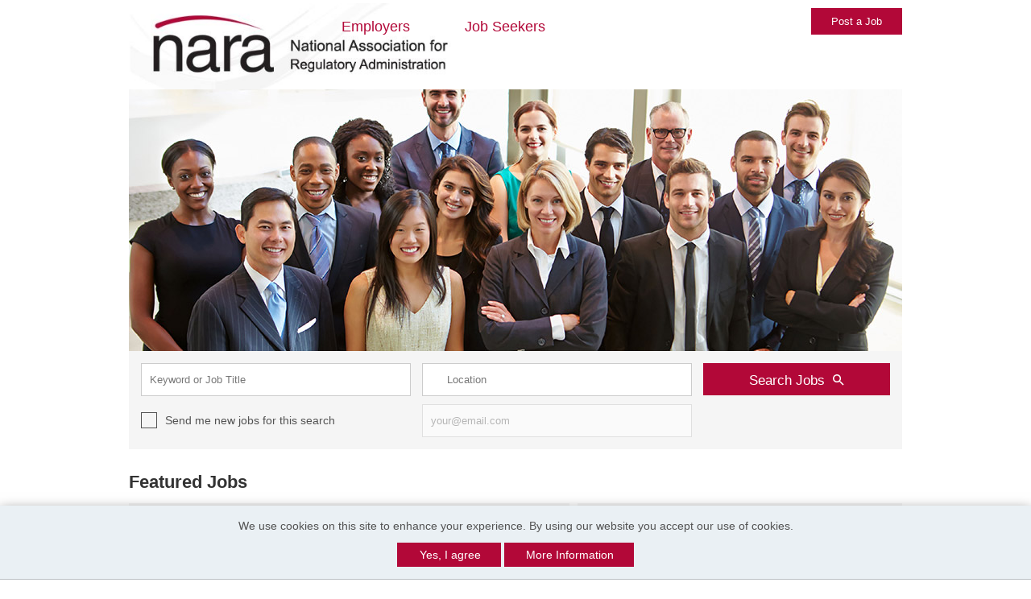

--- FILE ---
content_type: text/html;charset=UTF-8
request_url: https://careers.naralicensing.org/home/index.cfm?
body_size: 26015
content:
<!DOCTYPE html>
<html lang="en"
xmlns="http://www.w3.org/1999/xhtml"
xmlns:og="http://ogp.me/ns#"
xmlns:fb="http://www.facebook.com/2008/fbml">
<head>	
<meta property="og:type" content="website">
<meta property="og:title" content="Regulatory Jobs - The National Association for Regulatory Administration">
<meta property="og:description" content="The National Association for Regulatory Administration offers the top jobs available in Regulatory. Search and apply to open positions or post jobs on The National Association for Regulatory Administration now.">
<meta property="og:url" content="https://careers.naralicensing.org?site_id=22850">
<meta name="twitter:card" content="summary_large_image">
<meta name="twitter:description" content="The National Association for Regulatory Administration offers the top jobs available in Regulatory. Search and apply to open positions or post jobs on The National Association for Regulatory Administration now.">
<title>Regulatory Jobs - The National Association for Regulatory Administration</title>
<meta name="description" content="The National Association for Regulatory Administration offers the top jobs available in Regulatory. Search and apply to open positions or post jobs on The National Association for Regulatory Administration now.">
<meta charset="utf-8" />
<meta http-equiv="X-UA-Compatible" content="IE=edge,chrome=1">
<meta name="viewport" content="width=device-width, initial-scale=1">
<link rel="icon" href="/favicon.png?v=1" />
<style>
:root {
--site-primary-color: #b20838;
--site-secondary-color: #b20838;
--site-tertiary-color: #b20838;
--site-primary-text-color: white;
--site-secondary-text-color: white;
--site-tertiary-text-color: white;
--site-contrast-color: white;
}
</style>
<link href='https://fonts.googleapis.com/css?family=Oswald:400' rel='stylesheet' type='text/css'>
<script src="https://kit.fontawesome.com/17d45ab29f.js" crossorigin="anonymous"></script>
<link rel="stylesheet" href="/styles/bootstrap-icons-min.css">
<link href="https://fonts.googleapis.com/css?family=Roboto:400,500,700,700italic,400italic|Montserrat:400,700|Inter:400,600" rel="stylesheet" type="text/css" />
<style>.tabcontrol,.wizard{display:block;width:100%;overflow:hidden}.tabcontrol a,.wizard a{outline:0}.tabcontrol ul,.wizard ul{list-style:none!important;padding:0;margin:0}.tabcontrol>.content>.body ul,.wizard>.content>.body ul{list-style:disc!important}.tabcontrol ul>li,.wizard ul>li{display:block;padding:0}.tabcontrol>.content>.title,.tabcontrol>.steps .current-info,.wizard>.content>.title,.wizard>.steps .current-info{position:absolute;left:-999em}.wizard>.steps{position:relative;display:block;width:100%}.wizard.vertical>.steps{display:inline;float:left;width:30%}.wizard>.steps .number{font-size:1.429em}.wizard>.steps>ul>li{width:25%}.wizard>.actions>ul>li,.wizard>.steps>ul>li{float:left}.wizard.vertical>.steps>ul>li{float:none;width:100%}.wizard>.steps a,.wizard>.steps a:active,.wizard>.steps a:hover{display:block;width:auto;margin:0 .5em .5em;padding:1em;text-decoration:none;-webkit-border-radius:5px;-moz-border-radius:5px;border-radius:5px}.wizard>.steps .disabled a,.wizard>.steps .disabled a:active,.wizard>.steps .disabled a:hover{background:#eee;color:#aaa;cursor:default}.wizard>.steps .current a,.wizard>.steps .current a:active,.wizard>.steps .current a:hover{background:#2184be;color:#fff;cursor:default}.wizard>.steps .done a,.wizard>.steps .done a:active,.wizard>.steps .done a:hover{background:#9dc8e2;color:#fff}.wizard>.steps .error a,.wizard>.steps .error a:active,.wizard>.steps .error a:hover{background:#ff3111;color:#fff}.wizard>.content{background:#eee;display:block;margin:.5em;overflow:hidden;position:relative;width:auto;-webkit-border-radius:5px;-moz-border-radius:5px;border-radius:5px}.wizard.vertical>.content{display:inline;float:left;margin:0 2.5% .5em;width:65%}.wizard>.content>.body{float:left;position:absolute;width:95%;padding:2.5%}.wizard>.content>.body ul>li{display:list-item}.wizard>.content>.body>iframe{border:0;width:100%;height:100%}.wizard>.content>.body input{display:block;border:1px solid #ccc}.wizard>.content>.body input[type=checkbox]{display:inline-block}.wizard>.content>.body input.error{background:#fbe3e4;border:1px solid #fbc2c4;color:#8a1f11}.wizard>.content>.body label{display:inline-block;margin-bottom:.5em}.wizard>.content>.body label.error{color:#8a1f11;display:inline-block;margin-left:1.5em}.wizard>.actions{position:relative;display:block;text-align:right;width:100%}.wizard.vertical>.actions{display:inline;float:right;margin:0 2.5%;width:95%}.wizard>.actions>ul{display:inline-block;text-align:right}.wizard>.actions>ul>li{margin:0 .5em}.wizard.vertical>.actions>ul>li{margin:0 0 0 1em}.wizard>.actions a,.wizard>.actions a:active,.wizard>.actions a:hover{background:#2184be;color:#fff;display:block;padding:.5em 1em;text-decoration:none;-webkit-border-radius:5px;-moz-border-radius:5px;border-radius:5px}.wizard>.actions .disabled a,.wizard>.actions .disabled a:active,.wizard>.actions .disabled a:hover{background:#eee;color:#aaa}.tabcontrol>.steps{position:relative;display:block;width:100%}.tabcontrol>.steps>ul{position:relative;margin:6px 0 0;top:1px;z-index:1}.tabcontrol>.steps>ul>li{float:left;margin:5px 2px 0 0;padding:1px;-webkit-border-top-left-radius:5px;-webkit-border-top-right-radius:5px;-moz-border-radius-topleft:5px;-moz-border-radius-topright:5px;border-top-left-radius:5px;border-top-right-radius:5px}.tabcontrol>.steps>ul>li:hover{background:#edecec;border:1px solid #bbb;padding:0}.tabcontrol>.steps>ul>li.current{background:#fff;border:1px solid #bbb;border-bottom:0 none;padding:0 0 1px;margin-top:0}.tabcontrol>.steps>ul>li>a{color:#5f5f5f;display:inline-block;border:0;margin:0;padding:10px 30px;text-decoration:none}.tabcontrol>.steps>ul>li>a:hover{text-decoration:none}.tabcontrol>.steps>ul>li.current>a{padding:15px 30px 10px}.tabcontrol>.content{position:relative;display:inline-block;width:100%;height:35em;overflow:hidden;border-top:1px solid #bbb;padding-top:20px}.tabcontrol>.content>.body{float:left;position:absolute;width:95%;height:95%;padding:2.5%}.tabcontrol>.content>.body ul>li{display:list-item}</style>
<link type="text/css" rel="stylesheet" href="https://d3ogvqw9m2inp7.cloudfront.net/assets/static/headers/cc/responsive/stylesheets/screen.min.css?v=16">
<style>.owl-carousel,.owl-carousel .owl-item,.owl-theme .owl-dots{-webkit-tap-highlight-color:transparent}.owl-carousel .animated{-webkit-animation-duration:1s;animation-duration:1s;-webkit-animation-fill-mode:both;animation-fill-mode:both}.owl-carousel .owl-animated-in{z-index:0}.owl-carousel .owl-animated-out{z-index:1}.owl-carousel .fadeOut{-webkit-animation-name:fadeOut;animation-name:fadeOut}@-webkit-keyframes fadeOut{0%{opacity:1}100%{opacity:0}}@keyframes fadeOut{0%{opacity:1}100%{opacity:0}}.owl-height{-webkit-transition:height .5s ease-in-out;-moz-transition:height .5s ease-in-out;-ms-transition:height .5s ease-in-out;-o-transition:height .5s ease-in-out;transition:height .5s ease-in-out}.owl-carousel{display:none;position:relative;z-index:1}.owl-carousel .owl-stage{position:relative;-ms-touch-action:pan-Y}.owl-carousel .owl-stage:after{content:".";display:block;clear:both;visibility:hidden;line-height:0;height:0}.owl-carousel .owl-stage-outer{position:relative;overflow:hidden;-webkit-transform:translate3d(0,0,0)}.owl-carousel .owl-item{position:relative;min-height:1px;float:left;-webkit-backface-visibility:hidden;-webkit-touch-callout:none}.owl-carousel .owl-item img{-webkit-transform-style:preserve-3d}.owl-carousel .owl-dots.disabled,.owl-carousel .owl-nav.disabled{display:none}.owl-carousel .owl-dot,.owl-carousel .owl-nav .owl-next,.owl-carousel .owl-nav .owl-prev{cursor:pointer;cursor:hand;-webkit-user-select:none;-khtml-user-select:none;-moz-user-select:none;-ms-user-select:none;user-select:none}.owl-carousel.owl-loaded{display:block}.owl-carousel.owl-loading{opacity:0;display:block}.owl-carousel .owl-video-playing .owl-video-play-icon,.owl-carousel .owl-video-playing .owl-video-tn,.owl-carousel.owl-refresh .owl-item{display:none}.owl-carousel.owl-hidden{opacity:0}.owl-carousel.owl-drag .owl-item{-webkit-user-select:none;-moz-user-select:none;-ms-user-select:none;user-select:none}.owl-carousel.owl-grab{cursor:move;cursor:-webkit-grab;cursor:-o-grab;cursor:-ms-grab;cursor:grab}.owl-carousel.owl-rtl{direction:rtl}.owl-carousel.owl-rtl .owl-item{float:right}.no-js .owl-carousel{display:block}.owl-carousel .owl-item .owl-lazy{opacity:0;-webkit-transition:opacity .4s ease;-moz-transition:opacity .4s ease;-ms-transition:opacity .4s ease;-o-transition:opacity .4s ease;transition:opacity .4s ease}.owl-carousel .owl-video-wrapper{position:relative;height:100%;background:#000}.owl-carousel .owl-video-play-icon{position:absolute;height:80px;width:80px;left:50%;top:50%;margin-left:-40px;margin-top:-40px;background:url(owl.video.play.png) no-repeat;cursor:pointer;z-index:1;-webkit-backface-visibility:hidden;-webkit-transition:scale .1s ease;-moz-transition:scale .1s ease;-ms-transition:scale .1s ease;-o-transition:scale .1s ease;transition:scale .1s ease}.owl-carousel .owl-video-play-icon:hover{-webkit-transition:scale(1.3,1.3);-moz-transition:scale(1.3,1.3);-ms-transition:scale(1.3,1.3);-o-transition:scale(1.3,1.3);transition:scale(1.3,1.3)}.owl-carousel .owl-video-tn{opacity:0;height:100%;background-position:center center;background-repeat:no-repeat;-webkit-background-size:contain;-moz-background-size:contain;-o-background-size:contain;background-size:contain;-webkit-transition:opacity .4s ease;-moz-transition:opacity .4s ease;-ms-transition:opacity .4s ease;-o-transition:opacity .4s ease;transition:opacity .4s ease}.owl-carousel .owl-video-frame{position:relative;z-index:1;height:100%;width:100%}.owl-carousel{width:100%;margin:0 auto}.owl-carousel .owl-item img{transform-style:preserve-3d;display:block;margin:0 auto;max-width:100%;width:auto}.owl-carousel .owl-item .h5,.owl-carousel .owl-item h5{text-align:center;margin-bottom:10px;font-size:16px}.owl-carousel .owl-nav{position:absolute;top:33%;width:100%;padding:0 10px;box-sizing:border-box;pointer-events:none}.owl-carousel .owl-nav [class*=owl-]{background:rgba(255,255,255,.6);border-radius:50%;color:#333;cursor:pointer;display:inline-block;font-size:26px;height:40px;line-height:40px;text-align:center;margin:5px;box-sizing:border-box;padding:0;width:40px;position:relative}.owl-carousel .owl-nav [class*=owl-]:hover{background:#5B6871;color:#fff}.owl-carousel .owl-prev{float:left;pointer-events:auto}.owl-carousel .owl-next{float:right;pointer-events:auto}.owl-carousel .owl-nav .fa{margin:0;line-height:35px}.owl-carousel .owl-prev .fa{margin-left:-4px}.owl-carousel .owl-next .fa{margin-right:-4px}.owl-carousel .owl-dots{margin-top:10px;text-align:center}.owl-carousel .owl-nav .disabled{opacity:.2;cursor:default}.queryTest{float:left;display:none}.owl-theme .owl-nav .disabled{opacity:.5;cursor:default}.owl-theme .owl-nav.disabled+.owl-dots{margin-top:10px}.owl-theme .owl-dots{text-align:center}.owl-theme .owl-dots .owl-dot{display:inline-block;zoom:1}.owl-theme .owl-dots .owl-dot span{width:10px;height:10px;margin:5px 7px;background:#D6D6D6;display:block;-webkit-backface-visibility:visible;-webkit-transition:opacity .2s ease;-moz-transition:opacity .2s ease;-ms-transition:opacity .2s ease;-o-transition:opacity .2s ease;transition:opacity .2s ease;-webkit-border-radius:30px;-moz-border-radius:30px;border-radius:30px}.owl-theme .owl-dots .owl-dot.active span,.owl-theme .owl-dots .owl-dot:hover span{background:#5B6871}@media all and (max-width:480px){.queryTest{float:none}.owl-stage-outer.owl-height{height:auto!important}.owl-carousel{display:block}.owl-carousel li{text-align:center;margin:10px}}</style>
<style>
/* PRIMARY */
.primary {background-color: #009900;}
#job-listing .listings .job-summary h3, #job-listing .listings .job-summary .h3{color: #009900;}
/* SECONDARY */
.secondary {background-color: #3463aa;}
#featured-job-listing ul li a h3, #featured-job-listing ul li a .h3 {color: #3463aa}
/* TERTIARY */
.tertiary {background-color: #eaf0f4;}
#basic-page .create-resume .default-form-box a.right {background-color: #eaf0f4}
.more-company-jobs a {background-color: #eaf0f4;}
/* nav bg*/
/* nav color*/
.sideboard-adspace em {
}
.sideboard-adspace div > div {
background: transparent url('https://d3ogvqw9m2inp7.cloudfront.net/assets/dynamic/headers/cc/responsive/partner_lib/22850/img/bkgrd-job-alert-69.jpg') no-repeat scroll right top;
}
</style>
<link type="text/css" rel="stylesheet" href="/headers/cc/responsive/partner_lib/22850/custom.css?v=2">
<script src="https://cdnjs.cloudflare.com/ajax/libs/jquery/3.6.0/jquery.min.js" integrity="sha512-894YE6QWD5I59HgZOGReFYm4dnWc1Qt5NtvYSaNcOP+u1T9qYdvdihz0PPSiiqn/+/3e7Jo4EaG7TubfWGUrMQ==" crossorigin="anonymous"></script>
<style>/*---------------------------------------
Ticket : JOBBOARD-11639
Styling used for cookies consent 
--------------------------------------*/
#jt_cookie_consent_outer {
position:absolute !important;
top:0;
left:0;
z-index:9999 !important;
background-color:#000000;
width:100%;
min-height:80px;
padding:0 !important;
margin:0 !important;
}
#jt_cookie_consent_main {
position:relative !important;
z-index:9999 !important;
margin:auto !important;
padding:15px !important;
background-color:#000000;
width:80%;
}
#jt_cookie_consent_main form { margin:0; padding:0; }
#jt_cookie_consent_main .jt_cookie_consent_boxleft {
color:#ffffff;
text-align:center;
width:60%;
font-size:14px;
}
#jt_cookie_consent_main .jt_cookie_consent_boxleft,
#jt_cookie_consent_main .jt_cookie_consent_boxright { color:#ffffff; vertical-align:middle !important; font-family: Arial, Helvetica, sans-serif; }
#jt_cookie_consent_main .jt_cookie_consent_boxleft strong { font-size:16px; }
#jt_cookie_consent_main .jt_cookie_consent_boxright { text-align:center; width:40%; padding:0 15px !important; vertical-align:center !important; }
#jt_cookie_consent_main .jt_cookie_consent_boxright .jt_cookie_consent_button,
#jt_cookie_consent_main .jt_cookie_consent_boxright .jt_cookie_consent_button:link,
#jt_cookie_consent_main .jt_cookie_consent_boxright .jt_cookie_consent_button:visited,
#jt_cookie_consent_main .jt_cookie_consent_boxright .jt_cookie_consent_button:hover,
#jt_cookie_consent_main .jt_cookie_consent_boxright .jt_cookie_consent_button:active {
background: transparent url('/images/new/button_white_right.gif') no-repeat scroll top right !important;
height: 38px !important;
color:#000000 !important;
font-size: 12px !important;
font-weight:bold !important;
cursor: pointer;
text-decoration:none;
padding:0 13px 0 0 !important;
float:left !important;
font-family: Arial, Helvetica, sans-serif;
margin:0 10px !important;
vertical-align:middle !important;
border-top-right-radius:5px;
border-bottom-right-radius:5px;
}
#jt_cookie_consent_main .jt_cookie_consent_boxright .jt_cookie_consent_button span {
background: transparent url('/images/new/button_white_left.gif') no-repeat !important;
display: block !important;
line-height: 38px !important;
vertical-align:middle !important;
padding:0 15px !important; 
cursor: pointer;
border-top-left-radius:5px;
border-bottom-left-radius:5px;	
}
#jt_cookie_consent_main .jt_cookie_consent_boxright #cookie_consent_more img { position:relative; top:3px; }
#jt_cookie_consent_main .jt_cookie_consent_boxright .jt_cookie_consent_button img {
border:0 !important; 
margin:0 5px 0 0 !important;
padding:0 !important;
}
#jt_cookie_consent_popup_policy {
position:fixed;
top:20%;
left:35%;
z-index:1000;
border:3px solid #385D8A;
width:30%;
background-color:#ffffff;
border-radius:5px;
}
#jt_cookie_consent_popup_policy #jt_cookie_consent_popup_close { 
background: transparent url('/images/new/button_short_white_right.gif') no-repeat scroll top right !important;
display: inline-block !important;
height: 25px !important;
margin:0 6px 0 0 !important;
padding:0 6px 0 0 !important;
font-size:12px !important;
font-weight:bold !important; 
text-decoration:none;
cursor: pointer;
position:absolute; 
top:10px; 
right:10px; 
color:#000000 !important;
}
#jt_cookie_consent_popup_policy #jt_cookie_consent_popup_close span {
background: transparent url('/images/new/button_short_white_left.gif') no-repeat !important;
display: inline-block !important;
line-height: 25px !important;
padding:0 10px !important;
height: 25px !important;
cursor: pointer;
}
#jt_cookie_consent_popup_policy #jt_cookie_consent_popup_close img {
border:0 !important;
margin:0 5px 0 0 !important;
padding:0 !important;
position:relative;
top:3px;
}
#jt_cookie_consent_popup_content {
padding:20px;
font-size:13px;
font-family: Arial, Helvetica, sans-serif;
text-align:left;
}
#jt_cookie_consent_popup_content a,
#jt_cookie_consent_popup_content a:visited,
#jt_cookie_consent_popup_content a:link,
#jt_cookie_consent_popup_content a:hover { text-decoration:underline; color:#000000; }</style>
<!-- Google Tag Manager -->
<script>
window.dataLayer = window.dataLayer || [];
window.dataLayer.push({
'rollup_tracking_id': 'G-MLS8R7Z9DZ'
});
window.dataLayer.push({
'site_tracking_id': 'G-C4VQ5RPT6B'
});
(function(w,d,s,l,i){w[l]=w[l]||[];w[l].push({'gtm.start':
new Date().getTime(),event:'gtm.js'});var f=d.getElementsByTagName(s)[0],
j=d.createElement(s),dl=l!='dataLayer'?'&l='+l:'';j.async=true;j.src=
'https://www.googletagmanager.com/gtm.js?id='+i+dl;f.parentNode.insertBefore(j,f);
})(window,document,'script','dataLayer','GTM-MQ4769R');
</script>
<script>
if (typeof jQuery != 'undefined') {
$(function() {
$("#jt_search").submit(function(n){window.dataLayer.push({'event':'button_click','button_click_event': 'search_jobs_click','clicked_element':"Search Jobs - Form Submit",'site_id':22850})
}), $("#header-content a.call-to-action.secondary").click(function(t){window.dataLayer.push({'event':'button_click','button_click_event': 'post_a_job_click','clicked_element':$(this).data('ga-label')+" - Home Top",'site_id':22850})
}), $("#hero .site-name-tag .leftCTA a").click(function(t){window.dataLayer.push({'event':'button_click','button_click_event': $(this).attr("data-ga-event"),'clicked_element':$(this).attr("data-ga-label")+" - Home Hero"})
}), $("#hero .site-name-tag .rightCTA a").click(function(t){window.dataLayer.push({'event':'button_click','button_click_event': $(this).attr("data-ga-event"),'clicked_element':$(this).attr("data-ga-label")+" - Home Hero"})
}), $("#home-page #featured-job-listing a.secondary").click(function(t){window.dataLayer.push({'event':'button_click','button_click_event': 'view_all_jobs_click','clicked_element':$(this).attr("data-ga-label")})
}), $("#featured-services .interior a").click(function(t){window.dataLayer.push({'event':'button_click','button_click_event': 'featured_services_click','clicked_element':$(this).attr("data-ga-label")})
}), $("#featured-employer-logos .jt_employer_image a").click(function(n){var t = this.children[0].alt;"undefined" == typeof t && (t = "None"),window.dataLayer.push({'event':'featured_employers_click','company_name': t})
}), $("#featured-employers .call-to-action a.secondary").click(function(t){window.dataLayer.push({'event':'button_click','button_click_event': 'post_a_job_click','clicked_element':$(this).attr("data-ga-label")+" - Home Bottom"})
}), $("#featured-job-listing ul li a").click(function(n){var t = this.nextElementSibling.nextElementSibling.nextElementSibling.value,i = this.nextElementSibling.nextElementSibling.nextElementSibling.nextElementSibling.value,o = "regular";"undefined" == typeof t && (t = "None"), "undefined" == typeof i && (i = "None"), window.dataLayer.push({'event':'job_click','clicked_element':'home_page_section','job_upgrade':"featured",'job_id':t,'job_rank':i,'job_source':o})
}), $("#featured-jobs .featured-job-promo .sideboard-adspace a.tertiary").click(function(t){window.dataLayer.push({'event':'button_click','button_click_event': 'home_ads_click','clicked_element':$(this).data('ga-label'),'site_id':22850})
}), $(".browse-by-link").click(function(t){window.dataLayer.push({'event':'career_planning_event_click','career_planning_event':"Browse by "+$("ul.browse-tabs li.active a").data('ga4-category'),'clicked_element':$(this).data('ga-label')})
}), $(document).on('click', ".entry-article-card [data-ga-label], .featured-career-advice-view-all > a.secondary, a.career-planning-HP-CTA", function(e){window.dataLayer.push({'event':'career_planning_event_click','career_planning_event':$(this).attr('data-ga-category'),'clicked_element': $(this).attr('data-ga-label')})
}), $(document).on('click', ".author-card", function(t){window.dataLayer.push({'event':'career_planning_event_click','career_planning_event':$(this).attr('data-ga-category'),'clicked_element': $(this).attr('data-ga-label')})
}), $(document).on('click', ".author-card-social-link, .career-advice-article-author-body a, .bio-social-icons li a, .bio-page-social-link", function(e){window.dataLayer.push({'event':'career_planning_event_click','career_planning_event':$(this).attr('data-ga-category'),'clicked_element': $(this).attr('data-ga-label')})
})
});
}
else{
}
</script>
<script defer src="https://d3ogvqw9m2inp7.cloudfront.net/assets/static/javascript/modernizr/modernizr.min.js"></script>
<script src="https://d3ogvqw9m2inp7.cloudfront.net/assets/static/javascript/swiper/swiper-bundle.min.js"></script>
<link href="https://d3ogvqw9m2inp7.cloudfront.net/assets/static/styles/swiper/swiper-bundle.min.css" rel="stylesheet">
<script defer src="https://d3ogvqw9m2inp7.cloudfront.net/assets/static/javascript/marked/marked.min.js"></script>
<script>
var cycle = 3,
textToLoopCount = 0,
primaryText = '5 insights to boost your career';
cycle="3";
primaryText="5 insights to boost your career";
var TxtType = function(el, toRotate, period) {
this.toRotate = toRotate;
this.el = el;
this.loopNum = 0;
this.period = parseInt(period, 10) || 2000;
this.txt = '';
this.tick();
this.isDeleting = false;
};
TxtType.prototype.tick = function() {
var i = this.loopNum % this.toRotate.length;
var fullTxt = this.toRotate[i];
if (this.isDeleting) {
this.txt = fullTxt.substring(0, this.txt.length - 1);
} else {
this.txt = fullTxt.substring(0, this.txt.length + 1);
}
this.el.innerHTML = '<span class="typewrite-container">'+this.txt+'</span>';
var that = this;
var delta = 150 - Math.random() * 100;
if (this.isDeleting) { delta /= 2; }
if (!this.isDeleting && this.txt === fullTxt) {
delta = this.period;
this.isDeleting = true;
} else if (this.isDeleting && this.txt === '') {
this.isDeleting = false;
this.loopNum++;
delta = 500;
}
// Keep looping through the text until the loopNum is equal to (cycle X num of text to loop)
if (this.loopNum < (textToLoopCount * cycle))
setTimeout(function() {
that.tick();
}, delta);
else 
this.el.innerHTML = '<span class="typewrite-container">'+primaryText+'</span>';
};
window.onload = function() {
var elements = document.getElementsByClassName('occupation-search-CTA-typewrite');
for (var i=0; i<elements.length; i++) {
var toRotate = elements[i].getAttribute('data-type');
var period = elements[i].getAttribute('data-period');
textToLoopCount = JSON.parse(toRotate).length;
if (toRotate) {
new TxtType(elements[i], JSON.parse(toRotate), period);
}
}
};
</script>
<script>
$( function() {
$( '.article-card-author-image' ).tooltip( { template: '<div class="tooltip bs-tooltip" role="tooltip"><div class="arrow"></div><div class="tooltip-inner"></div></div>' } );
} );
</script>
<script type="text/javascript">
document.createElement('header');
document.createElement('nav');
document.createElement('menu');
document.createElement('section');
document.createElement('article');
document.createElement('aside');
document.createElement('footer');
// Polyfill for Array.from()
Array.from||(Array.from=function(){var r=Object.prototype.toString,n=function(n){return"function"==typeof n||"[object Function]"===r.call(n)},t=Math.pow(2,53)-1,e=function(r){var n=function(r){var n=Number(r);return isNaN(n)?0:0!==n&&isFinite(n)?(n>0?1:-1)*Math.floor(Math.abs(n)):n}(r);return Math.min(Math.max(n,0),t)};return function(r){var t=Object(r);if(null==r)throw new TypeError("Array.from requires an array-like object - not null or undefined");var o,a=arguments.length>1?arguments[1]:void 0;if(void 0!==a){if(!n(a))throw new TypeError("Array.from: when provided, the second argument must be a function");arguments.length>2&&(o=arguments[2])}for(var i,u=e(t.length),f=n(this)?Object(new this(u)):new Array(u),c=0;c<u;)i=t[c],f[c]=a?void 0===o?a(i,c):a.call(o,i,c):i,c+=1;return f.length=u,f}}());
</script>
<script type="text/javascript">
function processJAQC(){
//Only when email address is provided
if($('#checkbox-id').prop('checked') && $('#JAS-email').val()){
//Set filters
filterString = "site_id=22850"
urlString = '';
//Set filters - Keywords
if($('#keywords').val()){
filterString = filterString + "&keywords=" + $('#keywords').val();
urlString = urlString + "&keywords=" + $('#keywords').val();
}
//Set filters - Location (autocomplete)
if($('#location').val()){
locationStruct = {};
locationStruct["location_text"] = $('#location').val();
urlString = urlString + "&location=" + $('#location').val();
if($('#location_completion').val()){
locationStruct["location_completion"] = $('#location_completion').val();
urlString = urlString + "&location_completion=" + $('#location_completion').val();
}
if($('#location_type').val()){
locationStruct["location_type"] = $('#location_type').val();
urlString = urlString + "&location_type=" + $('#location_type').val();
}
filterString = filterString + "&location_autocomplete=" + JSON.stringify(locationStruct);
}
$('#filters').val(filterString);
$('#url_string').val(urlString);
//Validate email and change form action based on the result
if(!/^[a-zA-Z0-9\!\#\$\%\&\'\*\+\/\=\?\^\_\`\{\|\}\~\-]+(?:\.[a-zA-Z0-9\!\#\$\%\&\'\*\+\/\=\?\^\_\`\{\|\}\~\-]+)*@(?:[a-zA-Z0-9](?:[a-zA-Z0-9-]*[a-zA-Z0-9])?\.)+[a-zA-Z0-9](?:[a-zA-Z0-9-]*[a-zA-Z0-9])?/.test($('#JAS-email').val())){
//Failed - submit to search results page, showing the JAQC modal with email validation error
$('#jaqc_home_email_failed').val(1);
$("#jt_search").attr("action", "/jobs/");
} else {
//Passed - submit to job alert creation (back-end) page
$("#jt_search").attr("action", "/c/agents/quickcreate.cfm");
}
}
}
function enableEmailField(show){
if(show){
$('#JAS-email').prop('readonly', false);
$('#JAS-email').removeClass('JAS-email-disabled');
$('#JAS-email').focus();
}else{
$('#JAS-email').prop('readonly', true);
$('#JAS-email').addClass('JAS-email-disabled');
}
}
function enableMyself(){
$('#JAS-email').prop('readonly', false);
$('#JAS-email').removeClass('JAS-email-disabled');
$('#checkbox-id').prop('checked', true);
}
</script>
<script type="text/javascript">
function addImpression(product){
window.dataLayer.push({ 'ecommerce': null });
window.dataLayer.push({
'event':'impression',
'ecommerce': {
item_list_id: (product.list.replaceAll(' ', '_')).toLowerCase(),
item_list_name: product.list,
items: [
{
item_id: product.id,
item_name: product.name,
index: product.index,
item_brand: product.brand,
item_category: product.category,
item_list_id: product.category,
item_list_name: product.category,
price: product.price,
quantity: 1
}
]
}	
});	
return true;
}
function prepareProductData(id , title, category, price, quantity, list, brand){
product = {};
product.id = "P" + id;
product.name = title;
product.category = category;
product.price = price;
product.variant = "Original Flow";
product.brand = '"' + brand + '"';
product.list = '"' + list + '"';
product.quantity = 1;
addImpression(product);
}
function addProduct(product) {
window.dataLayer.push({
'event':'select_item',
'ecommerce': {
item_list_id: (product.list.replaceAll(' ', '_')).toLowerCase(),
item_list_name: product.list,
items: [
{
item_id: product.id,
item_name: product.name,
index: product.index,
item_brand: product.brand,
item_category: product.category,
item_list_id: product.list,
item_list_name: product.list,
price: product.price,
quantity: 1
}
]
}	
});
window.dataLayer.push({
'event':'view_item',
'ecommerce': {
currency: product.currency,
value: product.price,
items: [
{
item_id: product.id,
item_name: product.name,
index: product.index,
item_brand: product.brand,
item_category: product.category,
item_list_id: product.list,
item_list_name: product.list,
price: product.price,
quantity: 1
}
]
}	
});
}
function checkoutImpression(step, option){
if(option === undefined) {
option = 'post';
window.dataLayer.push({'event':'button_click','button_click_event': 'post_a_job_click','clicked_element':"Employer Header"})
}
return true;
}
function beginPost(){
window.dataLayer.push({
'event':'begin_post'	
});
}
function beginCheckout(){
window.dataLayer.push({
'event':'begin_checkout'	
});
window.dataLayer.push({
'event':'add_to_cart'	
});
}
//resume purchase
function addToCart(product){
window.dataLayer.push({
'event':'add_to_cart',
'ecommerce': {
currency: product.currency,
value: product.price,
items: [
{
item_id: product.id,
item_name: product.name,
index: product.index,
item_brand: product.brand,
item_category: product.category,
item_list_id: product.list,
item_list_name: product.list,
price: product.price,
quantity: 1
}
]
}	
});
}
function purchaseImpression(product){
return true;
}
function checkout(){
}
</script>
<script>
jQuery(document).ready(function() {
//toggles aria-hidden to true or false based on display 
jQuery("#nav-trigger").each(function() {
if (jQuery(this).css("display") == "block") {
jQuery(this).attr("aria-hidden", "false");
} else {
jQuery(this).attr("aria-hidden", "true");
}
});
//toggles mobile dropdown and toggles aria-expanded to true or false 
jQuery("#nav-trigger").click(function() {
jQuery(this).siblings("ul").toggleClass("nav-wrapper-ul");
jQuery(this).attr('aria-expanded', function(i, attr) {
return attr == 'true' ? 'false' : 'true'
});
});
//toggles show or hide of dropdown and toggles aria-expanded to true or false 
jQuery("a.nav-list-item").click(function() {
var	self = jQuery(this), navItem = self.parent();
navItem.siblings().removeClass("show");
navItem.toggleClass("show");
self.attr('aria-expanded', function(i, attr) {
return attr == 'true' ? 'false' : 'true'
});
// Recalculate the Dropdown edge for flyout
if( navItem.hasClass( 'flyout-navigation-menu' ) && !navItem.hasClass( 'dropdown-edge' ) ) {
toggleDropdownEdge( navItem );
}
return false;
});
jQuery(".has-sub-navigation.flyout-navigation-menu").on('mouseenter mouseleave', function(e) {
toggleDropdownEdge( jQuery( this ), e );
});
function toggleDropdownEdge( flyout, e ) {
if (!jQuery('ul', flyout).length) return;
var elm = jQuery('ul:first', flyout);
var off = elm.offset();
var l = off.left;
var w = elm.width();
//var docH = jQuery("#header").height();
var docW = jQuery("#header").width();
var isEntirelyVisible = ( flyout.offset().left !== l ) && ( l + w <= docW );
if (!isEntirelyVisible && ( e === undefined || e.type === 'mouseenter' )) {
flyout.addClass('dropdown-edge');
} else if ( !flyout.hasClass( 'show' ) ) {
flyout.removeClass('dropdown-edge');
}
}
});
//closes dropdowns when clicked outside of it 
jQuery(document).on('click', function(event) {
if (!jQuery(event.target).closest('.has-sub-navigation').length) {
jQuery(".has-sub-navigation").removeClass("show dropdown-edge");
}
if (!jQuery(event.target).closest("#menu").length) {
jQuery("#menu ul.clearfix").removeClass("nav-wrapper-ul");
}
});
</script>
</head>
<body class="wide-page home-page">
<!-- Google Tag Manager (noscript) -->
<noscript><iframe src="https://www.googletagmanager.com/ns.html?id=GTM-MQ4769R"
height="0" width="0" style="display:none;visibility:hidden"></iframe></noscript>
<!-- End Google Tag Manager (noscript) -->
<header id="header" class="header super">
<div id="header-content" class="header-content site clearfix">
<a id="logo" href="http://www.naralicensing.org">
<img alt="The National Association for Regulatory Administration" src="https://d3ogvqw9m2inp7.cloudfront.net/assets/dynamic/headers/cc/responsive/partner_lib/22850/img/logo-22850.jpg">
</a>
<nav id="menu" role="navigation" aria-label="Main Navigation">	
<a href="#" role="button" aria-label="Mobile toggle" aria-hidden="true" aria-expanded="false" aria-haspopup="true" id="nav-trigger"><i class="fa fa-bars"></i></a>
<ul class="clearfix">
<li class="has-sub-navigation"><a href="#" role="button" aria-expanded="false" aria-haspopup="true" class="nav-list-item">Employers</a>
<ul class="sub-navigation">
<li><a href="/employer/pricing/" >Products</a></li>
<li><a href="/employer/post/" onclick="checkoutImpression(1)">Post a Job</a></li>
<li><a href="/employer/my-account/" >My Account</a></li>
<li><a href="/employer/my-jobs/" >My Jobs</a></li>
<li><a href="/employer/clients/" >My Clients</a></li>
<li><a href="/employer/resumes/results/" >Resume Bank</a></li>
<li><a href="/employer/candidates/" >My Candidates</a></li>
<li><a href="/employer/company/" >My Company</a></li>
<li><a href="/employer/templates/" >My Templates</a></li>
<li><a href="http://ymcareers.zendesk.com/hc/en-us/articles/18665612107405-Where-To-Start" target="_blank" >Help</a></li>
</ul>
</li>
<li class="has-sub-navigation"><a href="#" role="button" aria-expanded="false" aria-haspopup="true" class="nav-list-item">Job Seekers</a>
<ul class="sub-navigation">
<li><a href="/account/">My Account</a></li>
<li><a href="/job/search/">Job Search</a></li>
<li><a href="/pricing/">Products</a></li>
<li class="has-sub-navigation flyout-navigation-menu">
<a href="#" role="button" aria-expanded="false" aria-haspopup="true" class="nav-list-item">Career Planning</a>
<ul class="sub-navigation">
<li>
<a href="/career-advice/" >Advice</a>
</li>
<li>
<a href="/career-insights/" >Insights</a>
</li>
<li>
<a href="/career-coaching/" >Coaching</a>
</li>
</ul>
</li>
<li><a href="/resumes/">Resumes/Letters</a></li>
<li><a href="/job/alerts/">Job Alerts</a></li>
<li><a href="/directory/">Company Directory</a></li>
<li><a target="_blank" href="http://ymcareers.zendesk.com/hc/en-us/articles/18665612107405-Where-To-Start">Help</a></li>
</ul>
</li>	
</ul>
</nav>
<a href="/employer/pricing/?extre=1" class="call-to-action secondary" data-ga-label="Post a Job">Post a Job</a> 
</div>
</header>
<noscript>
<div class="px-2">
<div class="w-100 text-center alert alert-danger" role="alert">
We detected that Javascript is deactivated. Some functionality within the site may not work as expected.
</div>
</div> 
</noscript>
<div id="home-page">
<div id="main-content" class="super" role="main">
<h1 style="position:absolute; left:-999em;">Career Center</h1>
<section id="hero" class="site" aria-label="Hero"> 
</section>
<section role="search" id="job-alert-search-form" class="clearfix ">
<form id="jt_search" action="/jobs/" method="post" class="site" >
<fieldset>
<legend style="position: absolute;left: -999em;">Job Search Keywords</legend>
<div id="job-search-form" class="form-content" role="search">
<div class="form-content-top ">
<input type="hidden" name="site_id" value="22850">
<input aria-label="keyword search input" autocomplete="off" type="search" title="keywords" value="" id="keywords" name="keywords" tab-index="1" maxlength="500" placeholder="Keyword or Job Title">
<div class="location_autocomplete">
<input type="search" aria-label="location search input" id="location" tab-index="2" maxlength="500" placeholder="Location" name="location" autocomplete="off" class="ui-autocomplete-input">
<input type="hidden" aria-hidden="true" value="" id="location_completion" name="location_completion">
<input type="hidden" aria-hidden="true" value="" id="location_type" name="location_type">
<input type="hidden" aria-hidden="true" value="" id="location_text" name="location_text">
<i id="location-icon" class="fa fa-location-arrow"></i>
</div>
</div>
<div class="form-content-bottom">
<div class="checkbox-container">
<input type="checkbox" name="checkbox" id="checkbox-id" onclick="enableEmailField(this.checked);" autocomplete="off">
<label for="checkbox-id">Send me new jobs for this search</label>
<span class="checkmark"></span>
</div>
<input onclick="enableMyself();" class="JAS-email-disabled" readonly title="Click to enable / update email address" type="email" id="JAS-email" aria-label="job alert email input" name="email" tab-index="3" maxlength="500" placeholder="your@email.com" autocomplete="off" value="" required>
<input type="hidden" name="url_string" id="url_string" value="">
<input type="hidden" name="jaqc_home" value="1">
<input type="hidden" name="jaqc_home_email_failed" id="jaqc_home_email_failed" value="0">
<input type="hidden" name="nonmem_login" id="nonmem_login" value="0">
<input type="hidden" name="site" value="22850">
<input type="hidden" name="candidate" value="0">
<input type="hidden" name="filters" id="filters" value="">
<input type="hidden" name="keyword_id" value="730">
<input type="hidden" name="kfields_pos_id" value="15931">
</div> 
</div>	
<div class="form-button">
<button aria-label="Submit Job Search" class="primary" onclick="processJAQC();" tab-index="4" type="submit">Search Jobs<svg xmlns="http://www.w3.org/2000/svg" width="24" height="24" viewBox="0 0 24 24">
<title>
job-search-icon
</title>
<desc>
Created with Sketch.
</desc>
<defs>
<path d="M16.7 8.7L15.6 8.7 15.2 9C16.5 10.5 17.3 12.5 17.3 14.7 17.3 19.4 13.5 23.3 8.7 23.3 3.9 23.3 0 19.4 0 14.7 0 9.9 3.9 6 8.7 6 10.8 6 12.8 6.8 14.3 8.1L14.7 7.7 14.7 6.7 21.3 0 23.3 2 16.7 8.7 16.7 8.7ZM8.7 8.7C5.4 8.7 2.7 11.3 2.7 14.7 2.7 18 5.4 20.7 8.7 20.7 12 20.7 14.7 18 14.7 14.7 14.7 11.3 12 8.7 8.7 8.7L8.7 8.7Z" id="path-1"/>
</defs>
<g style="fill:none;stroke-width:1;stroke:none">
<g>
<use id="job-search-icon" transform="translate(11.66 11.660667)scale(1 -1)translate(-11.66 -11.660667)" xlink:href="#path-1" fill="#000"/>
</g>
</g>
</svg></button>
</div>
</fieldset>
</form>
</section>
<section id="featured-jobs" class="site" aria-label="Featured Jobs">
<div class="category-header">
<h2> Featured Jobs <span><i class="dotted-rule"></i></span> </h2>
</div>
<div class="interior clearfix"> 
<div id="featured-job-listing" class="clearfix">
<ul>
<li>
<a href="https://careers.naralicensing.org/job/lead-teachers-aide-tfc/81818753/">
<h3>Lead Teacher's Aide TFC</h3>
</a>
<strong>Lutheran Social Services of the South, Inc. dba Upbring</strong>
<em>El Paso, TX</em>
<input type="hidden" value=81818753 class="ga_job_id">
<input type="hidden" value=1 class="ga_rank">
</li>
<li>
<a href="https://careers.naralicensing.org/job/director-of-email-strategy/79607912/">
<h3>Director of Email Strategy</h3>
</a>
<strong>U.S. News & World Report</strong>
<em>New York, NY</em>
<input type="hidden" value=79607912 class="ga_job_id">
<input type="hidden" value=2 class="ga_rank">
</li>
<li>
<a href="https://careers.naralicensing.org/job/director-vice-president-sales/79655595/">
<h3>Director / Vice President, Sales</h3>
</a>
<strong>U.S. News & World Report</strong>
<em>Washington, DC</em>
<input type="hidden" value=79655595 class="ga_job_id">
<input type="hidden" value=3 class="ga_rank">
</li>
<li>
<a href="https://careers.naralicensing.org/job/account-executive-health-advertising/81641742/">
<h3>Account Executive, Health Advertising</h3>
</a>
<strong>U.S. News & World Report</strong>
<em>New York, NY</em>
<input type="hidden" value=81641742 class="ga_job_id">
<input type="hidden" value=4 class="ga_rank">
</li>
</ul>
<a class="secondary clearfix" data-ga-label="View All Jobs" href="http://careers.naralicensing.org/jobseeker/search/results/">View All Jobs</a>
</div>
<div class="featured-job-promo">
<div class="sideboard-adspace">
<div class="job-alert-signup"> <span class="h5">
Resume Review	
</span>
<div>
<em>
Improve your resume with a free review
</em> </div>
<a href="/c/resumes/edit/upload.cfm?site_id=22850" class="tertiary" data-ga-label="Upload Resume">Upload Resume</a>
</div>
</div>
</div>
</div>
</section>
<section id="career-planning-HP-section" class="super">
<div class="interior clearfix">
<div class="category-header">
<h2>
Career Planning Portal <span><i class="dotted-rule"></i></span>
</h2>
<p>Your one-stop career resource center to prepare you for your next opportunity</p>
</div>
<div class="career-planning-HP-content">
<div class="career-planning-HP-advice">
<div class="career-planning-HP-large-article">
<article class="entry-article-card">
<div class="entry-article-card-image">
<a class="article-card-image" href="/career-advice/five-ways-to-improve-your-linkedin-profile-in-10-minutes-or-less/3791/" title="Five Ways To Improve Your LinkedIn Profile in 10 Minutes Or Less" data-ga-label="Primary Article Card Image: Five Ways To Improve Your LinkedIn Profile in 10 Minutes Or Less" data-ga-category="Career Planning Homepage Module">
<img src="https://d3ogvqw9m2inp7.cloudfront.net/assets/dynamic/careerpaths-cms/Homepage_Img_1_22c212abb4.jpg" alt="Five Ways To Improve Your LinkedIn Profile in 10 Minutes Or Less">
</a>
</div>
<div class="entry-article-card-content">
<div class="entry-article-card-topic">
<a aria-label="View Personal Branding Topic Page" class="article-card-topic tag tag-link-blue" href="/career-advice/topics/personal-branding/1/" data-ga-label="Primary Article Card Topic: Personal Branding" data-ga-category="Career Planning Homepage Module">
Personal Branding
</a>
</div>
<header class="entry-article-card-header">
<div class="entry-article-card-heading">
<a class="article-card-title topic-link-hover-blue" href="/career-advice/five-ways-to-improve-your-linkedin-profile-in-10-minutes-or-less/3791/" data-ga-label="Primary Article Card Title: Five&#x20;Ways&#x20;To&#x20;Improve&#x20;Your&#x20;LinkedIn&#x20;Profile&#x20;in&#x20;10&#x20;Minutes&#x20;Or&#x20;Less" data-ga-category="Career Planning Homepage Module">
Five Ways To Improve Your LinkedIn Profile in 10 Minutes Or Less
</a>
</div>
<div class="entry-article-card-subtitle">
<a class="topic-link-hover-blue" href="/career-advice/five-ways-to-improve-your-linkedin-profile-in-10-minutes-or-less/3791/" data-ga-label="Primary Article Card Title: Five&#x20;Ways&#x20;To&#x20;Improve&#x20;Your&#x20;LinkedIn&#x20;Profile&#x20;in&#x20;10&#x20;Minutes&#x20;Or&#x20;Less" data-ga-category="Career Planning Homepage Module">
These five ways to improve your LinkedIn profile in 10 minutes or less will help you quickly optimize your profile to increase your visibility...
</a>
</div>
</header>
<footer class="entry-article-card-footer">
<div class="author-container">
<div class="entry-article-card-author"> 
<a class="article-card-author-image image-container" href="/career-advice/authors/michele-lando/104/" data-ga-label="Primary Article Card Author: Michele Lando" data-ga-category="Career Planning Homepage Module" data-author-id="104" data-html="true" data-placement="bottom" data-toggle="tooltip" title="<div class='text-left'>Michele Lando <br> <span class='m-0 small'>Certified Professional Resume Writer </span> </div>">
<img alt="Author Michele Lando" src="https://d3ogvqw9m2inp7.cloudfront.net/assets/dynamic/careerpaths-cms/Michele_Lando_d2e2796df3.jpg" class="avatar photo-small">
</a>
</div>
</div>
</footer>
</div>
</article>
</div>
<div class="career-planning-HP-row-articles">
<article class="entry-article-card">
<div class="entry-article-card-image">
<a class="article-card-image" href="/career-advice/five-questions-to-ask-yourself-if-youre-anxious-about-a-job-change/3613/" title="Five Questions to Ask Yourself If You're Anxious About a Job Change" data-ga-label="Article Card Image: Five Questions to Ask Yourself If You're Anxious About a Job Change" data-ga-category="Career Planning Homepage Module">
<img src="https://d3ogvqw9m2inp7.cloudfront.net/assets/dynamic/careerpaths-cms/thumbnail_a412f22d75.jpg" alt="Five Questions to Ask Yourself If You're Anxious About a Job Change">
</a>
</div>
<div class="entry-article-card-topic">
<a aria-label="View Career Growth Topic Page" class="article-card-topic tag tag-link-periwinkle" href="/career-advice/topics/career-growth/5/" data-ga-label="Article Card Topic: Career Growth" data-ga-category="Career Planning Homepage Module">
Career Growth
</a>
</div>
<header class="entry-article-card-header">
<div class="entry-article-card-heading">
<a class="article-card-title topic-link-hover-periwinkle" href="/career-advice/five-questions-to-ask-yourself-if-youre-anxious-about-a-job-change/3613/" data-ga-label="Article Card Title: Five&#x20;Questions&#x20;to&#x20;Ask&#x20;Yourself&#x20;If&#x20;You&#x27;re&#x20;Anxious&#x20;About&#x20;a&#x20;Job&#x20;Change" data-ga-category="Career Planning Homepage Module">
Five Questions to Ask Yourself If You're Anxious About a Job...
</a>
</div>
</header>
<footer class="entry-article-card-footer">
<div class="author-container">
<div class="entry-article-card-author"> 
<a class="article-card-author-image image-container" href="/career-advice/authors/angie-callen/101/" data-ga-label="Article Card Author: Angie Callen" data-ga-category="Career Planning Homepage Module" data-author-id="101" data-html="true" data-placement="bottom" data-toggle="tooltip" title="<div class='text-left'>Angie Callen <br> <span class='m-0 small'>Career Coach, CPCC and Resume Writer, CPRW </span> </div>">
<img alt="Author Angie Callen" src="https://d3ogvqw9m2inp7.cloudfront.net/assets/dynamic/careerpaths-cms/Angie_Callen_79bc695ba4.jpg" class="avatar photo-small">
</a>
</div>
</div>
</footer>
</article>
<article class="entry-article-card">
<div class="entry-article-card-image">
<a class="article-card-image" href="/career-advice/a-top-notch-resume-is-your-gateway-to-the-job-interview/116/" title="A Top Notch Resume is Your Gateway to the Job Interview" data-ga-label="Article Card Image: A Top Notch Resume is Your Gateway to the Job Interview" data-ga-category="Career Planning Homepage Module">
<img src="https://d3ogvqw9m2inp7.cloudfront.net/assets/dynamic/careerpaths-cms/thumbnail_6b269b98a8.jpg" alt="A Top Notch Resume is Your Gateway to the Job Interview">
</a>
</div>
<div class="entry-article-card-topic">
<a aria-label="View Resumes & Cover Letters Topic Page" class="article-card-topic tag tag-link-pink" href="/career-advice/topics/resumes-cover-letters/3/" data-ga-label="Article Card Topic: Resumes & Cover Letters" data-ga-category="Career Planning Homepage Module">
Resumes & Cover Letters
</a>
</div>
<header class="entry-article-card-header">
<div class="entry-article-card-heading">
<a class="article-card-title topic-link-hover-pink" href="/career-advice/a-top-notch-resume-is-your-gateway-to-the-job-interview/116/" data-ga-label="Article Card Title: A&#x20;Top&#x20;Notch&#x20;Resume&#x20;is&#x20;Your&#x20;Gateway&#x20;to&#x20;the&#x20;Job&#x20;Interview" data-ga-category="Career Planning Homepage Module">
A Top Notch Resume is Your Gateway to the Job Interview
</a>
</div>
</header>
<footer class="entry-article-card-footer">
<div class="author-container">
<div class="entry-article-card-author"> 
<a class="article-card-author-image image-container" href="/career-advice/authors/jenna-mantis/27/" data-ga-label="Article Card Author: Jenna Mantis" data-ga-category="Career Planning Homepage Module" data-author-id="27" data-html="true" data-placement="bottom" data-toggle="tooltip" title="<div class='text-left'>Jenna Mantis <br> <span class='m-0 small'>Lifecycle Marketing Manager </span> </div>">
<img alt="Author Jenna Mantis" src="https://d3ogvqw9m2inp7.cloudfront.net/assets/dynamic/careerpaths-cms/avatar_bde9ef28ae.jpg" class="avatar photo-small">
</a>
</div>
</div>
</footer>
</article>
<article class="entry-article-card">
<div class="entry-article-card-image">
<a class="article-card-image" href="/career-advice/the-importance-of-saying-thank-you-after-an-interview/153/" title="The Importance of Saying "Thank You" After an Interview" data-ga-label="Article Card Image: The Importance of Saying "Thank You" After an Interview" data-ga-category="Career Planning Homepage Module">
<img src="https://d3ogvqw9m2inp7.cloudfront.net/assets/dynamic/careerpaths-cms/thumbnail_ffd8c6f264.jpg" alt="The Importance of Saying "Thank You" After an Interview">
</a>
</div>
<div class="entry-article-card-topic">
<a aria-label="View Interviewing Topic Page" class="article-card-topic tag tag-link-purple" href="/career-advice/topics/interviewing/4/" data-ga-label="Article Card Topic: Interviewing" data-ga-category="Career Planning Homepage Module">
Interviewing
</a>
</div>
<header class="entry-article-card-header">
<div class="entry-article-card-heading">
<a class="article-card-title topic-link-hover-purple" href="/career-advice/the-importance-of-saying-thank-you-after-an-interview/153/" data-ga-label="Article Card Title: The&#x20;Importance&#x20;of&#x20;Saying&#x20;&quot;Thank&#x20;You&quot;&#x20;After&#x20;an&#x20;Interview" data-ga-category="Career Planning Homepage Module">
The Importance of Saying "Thank You" After an Interview
</a>
</div>
</header>
<footer class="entry-article-card-footer">
<div class="author-container">
<div class="entry-article-card-author"> 
<a class="article-card-author-image image-container" href="/career-advice/authors/amanda-augustine/35/" data-ga-label="Article Card Author: Amanda Augustine" data-ga-category="Career Planning Homepage Module" data-author-id="35" data-html="true" data-placement="bottom" data-toggle="tooltip" title="<div class='text-left'>Amanda Augustine <br> <span class='m-0 small'>Career Coach (CPCC) & Resume Writer (CPRW) </span> </div>">
<img alt="Author Amanda Augustine" src="https://d3ogvqw9m2inp7.cloudfront.net/assets/dynamic/careerpaths-cms/avatar_b9ac83c714.jpg" class="avatar photo-small">
</a>
</div>
</div>
</footer>
</article>
</div>
</div>
<div class="career-planning-HP-CTAS">
<a href="/pricing/" target="_self" class="career-planning-HP-CTA" data-ga-label="Resume&#x20;Writing Promotion" data-ga-category="Career Planning Homepage Module">
<span class="career-planning-HP-CTA-heading-container">
<svg xmlns="http://www.w3.org/2000/svg" width="40" height="40" viewBox="0 0 16 16" fill="none"><path d="M3.1 0.7C3.19443 0.574097 3.34262 0.5 3.5 0.5H12.5C12.6575 0.5 12.8058 0.574201 12.9002 0.700251L15.8763 4.6736C16.0249 4.85863 16.032 5.12397 15.8867 5.31768L8.4 15.3C8.30557 15.4259 8.15738 15.5 8 15.5C7.84262 15.5 7.69443 15.4259 7.6 15.3L0.1 5.3C-0.0333333 5.12222 -0.0333333 4.87778 0.1 4.7L3.1 0.7ZM14.4859 4.48542L12.6799 2.07422L11.904 4.48811L14.4859 4.48542ZM10.8533 4.4892L11.8141 1.5H4.18591L5.14864 4.49515L10.8533 4.4892ZM5.46996 5.49482L8 13.3661L10.5317 5.48954L5.46996 5.49482ZM4.0986 4.49625L3.31986 2.07351L1.50078 4.49896L4.0986 4.49625ZM1.49922 5.49896L6.61216 12.3162L4.41992 5.49591L1.49922 5.49896ZM9.38784 12.3162L14.511 5.48539L11.5825 5.48844L9.38784 12.3162Z" class="career-planning-HP-svg"></path></svg>
<span class="career-planning-HP-CTA-heading">Resume Writing</span>
</span>
<span class="career-planning-HP-CTA-body">Stand out to employers and step into your dream career with a professionally written resume, cover letter, LinkedIn profile and interview prep with Job Seeker Premium Services.</span>
</a>
<a href="/career-insights/" target="_self" class="career-planning-HP-CTA" data-ga-label="Insights Card" data-ga-category="Career Planning Homepage Module">
<span class="career-planning-HP-CTA-heading-container">
<svg width="40" height="40" viewBox="0 0 40 40" xmlns="http://www.w3.org/2000/svg"><g fill="none" fill-rule="evenodd"><path d="M0 0h40v40H0z"></path><path d="M26.95 5.65A2.45 2.45 0 0 1 29.4 3.2h4.9a2.45 2.45 0 0 1 2.45 2.45v29.4h1.225a1.225 1.225 0 0 1 0 2.45H1.225a1.225 1.225 0 0 1 0-2.45H2.45V27.7a2.45 2.45 0 0 1 2.45-2.45h4.9a2.45 2.45 0 0 1 2.45 2.45v7.35h2.45V17.9a2.45 2.45 0 0 1 2.45-2.45h4.9a2.45 2.45 0 0 1 2.45 2.45v17.15h2.45V5.65z" class="career-planning-HP-svg"></path></g></svg>
<span class="career-planning-HP-CTA-heading">Insights</span>
</span>
<span class="career-planning-HP-CTA-body">Discover career opportunities with access to in-depth data on industry outlook, wages, qualifications and more</span>
</a>
<a href="/career-coaching/" target="_self" class="career-planning-HP-CTA" data-ga-label="Coaching Card" data-ga-category="Career Planning Homepage Module">
<span class="career-planning-HP-CTA-heading-container">
<svg xmlns="http://www.w3.org/2000/svg" width="40" height="41" viewBox="0 0 40 41"><g fill="none" fill-rule="evenodd"><path d="M0 .5h40v40H0z"/><path d="M17.5 35.5S15 35.5 15 33s2.5-10 12.5-10S40 30.5 40 33s-2.5 2.5-2.5 2.5h-20Zm10-15a7.5 7.5 0 1 0 0-15 7.5 7.5 0 0 0 0 15ZM13.04 35.5a5.595 5.595 0 0 1-.54-2.5c0-3.387 1.7-6.875 4.84-9.3-1.567-.483-3.2-.72-4.84-.7C2.5 23 0 30.5 0 33s2.5 2.5 2.5 2.5h10.54ZM11.25 20.5a6.25 6.25 0 1 0 0-12.5 6.25 6.25 0 0 0 0 12.5Z" class="career-planning-HP-svg"/></g></svg>
<span class="career-planning-HP-CTA-heading">Coaching</span>
</span>
<span class="career-planning-HP-CTA-body">Elevate your career with personalized guidance from an experienced and certified career coach</span>
</a>
<a href="/jobs/" target="_self" class="career-planning-HP-CTA" data-ga-label="Job&#x20;Search Promotion" data-ga-category="Career Planning Homepage Module">
<span class="career-planning-HP-CTA-heading-container">
<svg width="40" height="40" viewBox="0 0 40 40" xmlns="http://www.w3.org/2000/svg"><g fill="none" fill-rule="evenodd"><path d="M0 0h39.999v39.999H0z"/><path d="M29.356 25.854c5.02-6.85 3.918-16.412-2.53-21.94-6.449-5.529-16.067-5.158-22.07.85-6.004 6.008-6.367 15.626-.835 22.07 5.533 6.445 15.096 7.54 21.943 2.515h-.002c.075.1.155.195.245.288l9.624 9.624a2.5 2.5 0 0 0 3.537-3.535l-9.624-9.624a2.518 2.518 0 0 0-.288-.25v.003zm.645-9.61a13.75 13.75 0 0 1-27.498 0c0-7.593 6.155-13.748 13.749-13.748C23.845 2.496 30 8.65 30 16.245z" class="career-planning-HP-svg"/></g></svg>
<span class="career-planning-HP-CTA-heading">Job Search</span>
</span>
<span class="career-planning-HP-CTA-body">Discover new niche job opportunities tailored to your industry; you won’t find these anywhere else!</span>
</a>
</div>
</div>
<div class="call-to-action">
<a class="secondary" href="/career-advice/" data-ga-label="Discover&#x20;More&#x20;Career&#x20;Advice" data-ga-category="Career Advice">Discover More Career Advice</a>
</div>
</div>
</section>
<section id="browse-by" class="site" aria-label="Browse By Category">
<div class="category-header">
<h2> Browse by Category <span><i class="dotted-rule"></i></span> </h2>
</div> 
<div class="interior">
<ul class="browse-tabs">	
<li class='active' rel="browse-tab1"><a href="#" onclick="return false" class="browse-by-tab" data-ga4-category="Industry"><h3>Industry</h3></a></li>
<li rel="browse-tab2"><a href="#" onclick="return false" class="browse-by-tab" data-ga4-category="State/Province"><h3>State/Province</h3></a></li>
<li rel="browse-tab3"><a href="#" onclick="return false" class="browse-by-tab" data-ga4-category="Job Function"><h3>Job Function</h3></a></li>
</ul> 
<div class="browse-tab-container">
<h3 class="d-active tab-drawer-heading" rel="browse-tab1">Industry
<a href="#" onclick="return false" class="plus-minus-toggle">
<span class="visibly-hidden"> collapsed </span>
</a>
</h3>
<div id="browse-tab1" class="browse-tab-content" style='display: block;'>	
<div class="browse-tab-list">	
<a href="/jobs/industry/children%2Dand%2Dyouth%2Dservices" class="browse-by-link" data-ga-label="Children and Youth Services">Children and Youth Services</a>
<a href="/jobs/industry/community%2Dmental%2Dhealth%2Dcenter" class="browse-by-link" data-ga-label="Community Mental Health Center">Community Mental Health Center</a>
<a href="/jobs/industry/healthcare%2Dhealth%2Dservices" class="browse-by-link" data-ga-label="Healthcare / Health Services">Healthcare / Health Services</a>
<a href="/jobs/industry/licensing" class="browse-by-link" data-ga-label="Licensing">Licensing</a>
<a href="/jobs/industry/other" class="browse-by-link" data-ga-label="Other">Other</a>
</div> 
</div> 
<h3 class=" tab-drawer-heading" rel="browse-tab2">State/Province
<a href="#" onclick="return false" class="plus-minus-toggle collapsed">
<span class="visibly-hidden"> expand </span>
</a>
</h3>
<div id="browse-tab2" class="browse-tab-content" >	
<div class="browse-tab-list">	
<a href="/jobs/state/california" class="browse-by-link" data-ga-label="California">California</a>
<a href="/jobs/state/dist%2Dcolumbia" class="browse-by-link" data-ga-label="Dist. Columbia">Dist. Columbia</a>
<a href="/jobs/state/georgia" class="browse-by-link" data-ga-label="Georgia">Georgia</a>
<a href="/jobs/state/illinois" class="browse-by-link" data-ga-label="Illinois">Illinois</a>
<a href="/jobs/state/kansas" class="browse-by-link" data-ga-label="Kansas">Kansas</a>
<a href="/jobs/state/maryland" class="browse-by-link" data-ga-label="Maryland">Maryland</a>
<a href="/jobs/state/michigan" class="browse-by-link" data-ga-label="Michigan">Michigan</a>
<a href="/jobs/state/new%2Djersey" class="browse-by-link" data-ga-label="New Jersey">New Jersey</a>
<a href="/jobs/state/new%2Dmexico" class="browse-by-link" data-ga-label="New Mexico">New Mexico</a>
<a href="/jobs/state/new%2Dyork" class="browse-by-link" data-ga-label="New York">New York</a>
<a href="/jobs/state/nova%2Dscotia" class="browse-by-link" data-ga-label="Nova Scotia">Nova Scotia</a>
<a href="/jobs/state/oklahoma" class="browse-by-link" data-ga-label="Oklahoma">Oklahoma</a>
<a href="/jobs/state/other%2Dnon%2Dus" class="browse-by-link" data-ga-label="Other / Non-US">Other / Non-US</a>
<a href="/jobs/state/pennsylvania" class="browse-by-link" data-ga-label="Pennsylvania">Pennsylvania</a>
<a href="/jobs/state/texas" class="browse-by-link" data-ga-label="Texas">Texas</a>
<a href="/jobs/state/virginia" class="browse-by-link" data-ga-label="Virginia">Virginia</a>
<a href="/jobs/state/washington" class="browse-by-link" data-ga-label="Washington">Washington</a>
<a href="/jobs/state/wisconsin" class="browse-by-link" data-ga-label="Wisconsin">Wisconsin</a>
</div> 
</div> 
<h3 class=" tab-drawer-heading" rel="browse-tab3">Job Function
<a href="#" onclick="return false" class="plus-minus-toggle collapsed">
<span class="visibly-hidden"> expand </span>
</a>
</h3>
<div id="browse-tab3" class="browse-tab-content" >	
<div class="browse-tab-list">	
<a href="/jobs/function/admin%2Dclerical%2Dsecretarial" class="browse-by-link" data-ga-label="Admin/Clerical/Secretarial">Admin/Clerical/Secretarial</a>
<a href="/jobs/function/arts" class="browse-by-link" data-ga-label="Arts">Arts</a>
<a href="/jobs/function/education%2Dtraining" class="browse-by-link" data-ga-label="Education & Training">Education & Training</a>
<a href="/jobs/function/executive%2Ddirector" class="browse-by-link" data-ga-label="Executive Director">Executive Director</a>
<a href="/jobs/function/financial%2Dservices" class="browse-by-link" data-ga-label="Financial Services">Financial Services</a>
<a href="/jobs/function/hr%2Ddirector" class="browse-by-link" data-ga-label="HR Director">HR Director</a>
<a href="/jobs/function/marketing" class="browse-by-link" data-ga-label="Marketing">Marketing</a>
<a href="/jobs/function/medical%2Ddirector" class="browse-by-link" data-ga-label="Medical Director">Medical Director</a>
<a href="/jobs/function/other" class="browse-by-link" data-ga-label="Other">Other</a>
<a href="/jobs/function/program%2Dproject%2Dmanagement" class="browse-by-link" data-ga-label="Program/Project Management">Program/Project Management</a>
<a href="/jobs/function/programs" class="browse-by-link" data-ga-label="Programs">Programs</a>
<a href="/jobs/function/sales" class="browse-by-link" data-ga-label="Sales">Sales</a>
<a href="/jobs/function/social%2Dwork%2Dcounseling%2Dcase%2Dmanagement" class="browse-by-link" data-ga-label="Social Work/Counseling/Case Management">Social Work/Counseling/Case Management</a>
</div> 
</div> 
</div> 
</div> 
<script>
$( document ).ready(function() {
// tabbed content
/* if in tab mode */
$("ul.browse-tabs li").click(function() {
$(".browse-tab-content").hide();
var activeTab = $(this).attr("rel"); 
$("#"+activeTab).fadeIn(); 
$("ul.browse-tabs li").removeClass("active");
$(".tab-drawer-heading").find('.plus-minus-toggle').addClass('collapsed');
$(this).addClass("active");
$(".tab-drawer-heading").removeClass("d-active");
$(".tab-drawer-heading[rel^='"+activeTab+"']").addClass("d-active");
$(".tab-drawer-heading[rel^='"+activeTab+"'] .plus-minus-toggle").removeClass('collapsed');
//cta_tracking for tabs
tt("Browse by Tab", "Click", $(this).find('h3').html());
});
/* if in drawer mode */
$(".tab-drawer-heading").click(function() {
// create accordion variables
var accordion = $(this); 
activeTab = accordion.hasClass('d-active');
if(!activeTab){
var accordionContent = accordion.next('.browse-tab-content');
var activeTab = accordion.attr("rel"); 
$(".tab-drawer-heading").removeClass("d-active");
$(".tab-drawer-heading").find('.plus-minus-toggle').addClass('collapsed');
$(".tab-drawer-heading").find('.visibly-hidden').text('expand');
$(".browse-tab-content").css('display','none');
$("ul.browse-tabs li").removeClass("active");
$(".tab-drawer-heading[rel^='"+activeTab+"']").addClass("d-active");
$(".tab-drawer-heading[rel^='"+activeTab+"'] .plus-minus-toggle").removeClass('collapsed');
$(".tab-drawer-heading[rel^='"+activeTab+"'] .visibly-hidden").text('collapsed');
$("ul.browse-tabs li[rel^='"+activeTab+"']").addClass("active");
accordionContent.slideToggle(250);	
}else{	
accordion.removeClass("d-active");
accordion.find('.plus-minus-toggle').addClass('collapsed');	
accordion.find('.visibly-hidden').text('expand');
$(".browse-tab-content").css('display','none');
}
});
$(".browse-tab-show-all").click(function () {
if($(".extended-list").hasClass("extended-list-no")) {
$(".browse-tab-show-all").text("Show All");
} else {
$(".browse-tab-show-all").text("Show Less");
}
$(".browse-tab-show-all").siblings( ".browse-tab-list" ).find(".extended-list").toggleClass("extended-list-no"); 
});
});
</script> 
</section>
<section id="featured-services" class="site clearfix" aria-label="Featured Services">
<div class="category-header site">
<h2>
Featured Services
</h2>
</div>
<div class="interior site">
<div class="queryTest"></div>
<div class="swiper featured-services-swiper swiper-carousel" draggable="true"><div class="swiper-wrapper">
<div class="swiper-slide"><span class="h5 swiper-featured-services-title">
Career Resources
</span><a class="swiper-featured-services-link" aria-label="Career Resources" href="http://www.careerwebsite.com/jobseeker/resources/?site_id=22850" data-ga-label="
Career Resources
"><img src="/headers/cc/responsive/partner_lib/22850/img/featured_services/career resources.jpg" alt="" /></a>
</div>
<div class="swiper-slide"><span class="h5 swiper-featured-services-title">
Become a Member
</span><a class="swiper-featured-services-link" aria-label="Become a Member" href="https://nara.memberclicks.net/membership" data-ga-label="
Become a Member
"><img src="/headers/cc/responsive/partner_lib/22850/img/featured_services/Become a Member.jpg" alt="" /></a>
</div>
<div class="swiper-slide"><span class="h5 swiper-featured-services-title">
Search Resumes
</span><a class="swiper-featured-services-link" aria-label="Search Resumes" href="http://www.careerwebsite.com/employer/resumes/bank/?site_id=22850" data-ga-label="
Search Resumes
"><img src="/headers/cc/responsive/partner_lib/22850/img/featured_services/featured2.jpg" alt="" /></a>
</div>
</div><div class="featured-services-next swiper-button-next"></div><div class="featured-services-prev swiper-button-prev"></div></div>
</div>
</section>
<script src="/javascript/featured_services_carousel.js" type="text/javascript" language="javascript"></script>
</div>
</div>
<section id="feedback" class="site">
<div class="interior">
<h2>Questions/Feedback</h2>
<p>If you need assistance or have feedback about this service call us at 860-437-5700, <a href="mailto:clientserv@yourmembership.com?Subject=The National Association for Regulatory Administration Inquiry">email customer service</a>, or visit our <a href="https://ymcareers.zendesk.com/hc/en-us/articles/18665612107405-Where-To-Start/" target="_blank">support center</a>.
</p>
</div>
</section>
<footer id="footer" class="footer site" role="contentinfo">
<div class="powered-by site clearfix">	
<i class="dotted-rule"></i> <a href="https://ymcareers.com?utm_source=in-app&utm_medium=referral&utm_campaign=job-boards-footer"><img src="/headers/cc/responsive/img/logo-powered-by-cb.png" alt="YM Careers Logo" /></a>
</div>
<div class="footer-content clearfix">
<div class="footer-content-inner site">
<div class="footer-nav"> 
<div>
<ul>
<li> <a href="/c/sitemap.cfm?site_id=22850">Site Map</a> </li>
<li> <a href="/c/terms/tou.cfm?site_id=22850">Terms of Use</a> </li>
<li> <a href='https://momentivesoftware.com/privacy-policy' target='_blank'>Privacy Policy</a> </li>
</ul>
</div>
</div>
<div class="copyright-contact center">
<p class="copyright">
© 2026 The National Association for Regulatory Administration. All Rights Reserved.
</p>
<p>
<b class="address-1">43 Town & Country Drive Suite 119, </b> 
<b class="address-2">#121</b> 
<b class="city-state-zip">Fredericksburg, 
Virginia 22405</b> 
888-674-7052</b>
</p>
</div>
<div class="social-media clearfix">
<ul>
<li><a href="https://www.facebook.com/naralicensing" target="_blank" class="facebook-icon"><span class="icon-custom-margin fa-brands fa-facebook-f"></span></a></li>
<li><a href="https://twitter.com/NARALicensing" target="_blank" class="twitter-icon"><span class="icon-custom-margin fa-brands fa-x-twitter"></span></a></li>
<li><a href="http://www.linkedin.com/groups?gid=3681582" target="_blank" class="linkedin-icon"><span class="icon-custom-margin fa-brands fa-linkedin-in"></span></a></li>
</ul>
</div>
</div>
</div>
</footer>
<!-- //Modal framework ////-->
<div class="modal fade" id="alert" tabindex="-1" role="dialog" aria-labelledby="alert" aria-hidden="true">
<div class="modal-dialog">
<div class="modal-content">
<header class="header">
<h5 class="icon-attention-circled error-modal">{Error Message Title}</h5>
<!-- // Alternate headers //
<h5 class="icon-attention-circled warning-modal">{Warning Message Title}</h5>
<h5 class="fa fa-check success-modal">{Success Message Title}</h5>
--> 
<a class="close" data-dismiss="modal" aria-hidden="true">&times;</a>
</header>
<p>Insert additional messaging here.</p>
<!-- // Processing gif //// 
<img src="/headers/cc/responsive/img/graphics/processing.gif" alt="Processing"/>
-->
</div>
</div>
</div>
<script src="https://code.jquery.com/ui/1.13.2/jquery-ui.min.js" integrity="sha256-lSjKY0/srUM9BE3dPm+c4fBo1dky2v27Gdjm2uoZaL0=" crossorigin="anonymous"></script>
<script type="text/javascript">
$(document).ready(function(){
var first_label = "";
var first_location_completion = "";
var first_location_type = "";
var is_selected = 0;
var is_submitted = 0;
var is_off_focus = 0;
var is_modified = 0;
// Initializing tooltip for legacy sites.
$( ".location_autocomplete #location" ).autocomplete({
source: function(request, response){
first_label = "";
is_selected = 0;
is_off_focus = 0;
is_modified = 1;
$.ajax({
url: "/includes/search_location_autocomplete/default.cfm",
dataType: "json",
data: {
term: request.term
},
success: function(data){
var aLoc = [];
$.each(data, function(key, value) {
//Push data to the variable that can be accessible by "select" below; Autocomplete (dropdown) values will be taken from sLoc.label
sLoc = {};
sLoc.label = value.location_string;
sLoc.location_completion = value.location_completion;
sLoc.location_type = value.location_type;
sLoc.location_latlong = value.location_latlong;
aLoc.push(sLoc);
});
if(aLoc.length > 0) {
first_label = aLoc[0].label;
first_location_completion = aLoc[0].location_completion;
first_location_type = aLoc[0].location_type;
first_location_latlong = aLoc[0].location_latlong;
}
response(aLoc);
//Disable radius field initially
if($( ".location_autocomplete #radius") && is_off_focus != 1 && is_submitted != 1){
$( ".location_autocomplete #radius" ).val(320)
.attr('readonly', true)
.css('pointer-events', 'none');
$( ".location_autocomplete .radius_select" ).addClass('fade_radius')
.tooltip('enable');
}
}
})
},
open: function(event, ui) {
//Set width of unordered list based on the input field
var fieldWidth = $('.ui-autocomplete-input').css('width');
//Overwrite width when in search results page
$(this).autocomplete("widget").css({
"width": fieldWidth
});
},
minLength: 1,
select: function( event, ui ) {
is_selected = 1; 
//Set values of input fields based on whichever location the user selected
$( ".location_autocomplete #location_type" ).val(ui.item.location_type);
$( ".location_autocomplete #location_completion" ).val(ui.item.location_completion);
$( ".location_autocomplete #location_text" ).val(ui.item.label);
$( ".location_autocomplete #location_autocomplete" ).val(1);
$( ".location_autocomplete #location_latlong" ).val(ui.item.location_latlong);
$( ".location_autocomplete #radius" ).val(320);
//Enable the radius field when type is "city"
if(ui.item.location_type == 'city' && $( ".location_autocomplete #radius" )){
$( ".location_autocomplete #radius" ).attr('readonly', false)
.css('pointer-events', '');
$( ".location_autocomplete .radius_select" ).removeClass('fade_radius')
.tooltip('disable');
} 
},
search: function( event, ui ) {
$( ".location_autocomplete #location_autocomplete" ).val(0);
},
change: function(event, ui) {
is_off_focus = 1;
},
close: function( event, ui ) {
if (is_selected == 0 && $(this).val().length > 0 && first_label != "") {
$( ".location_autocomplete #location" ).val(first_label);
//Set values of input fields based on the first element (same like how we do for select-from-dropdown scenario)
$( ".location_autocomplete #location_type" ).val(first_location_type);
$( ".location_autocomplete #location_completion" ).val(first_location_completion);
$( ".location_autocomplete #location_text" ).val(first_label);
$( ".location_autocomplete #location_autocomplete" ).val(1);
$( ".location_autocomplete #location_latlong" ).val(first_location_latlong);
$( ".location_autocomplete #radius" ).val(320);
//Enable the radius field when type is "city" (same like how we do for select-from-dropdown scenario)
if(first_location_type == 'city' && $( ".location_autocomplete #radius" )){
$( ".location_autocomplete #radius" ).attr('readonly', false)
.css('pointer-events', '');
$( ".location_autocomplete .radius_select" ).removeClass('fade_radius')
.tooltip('disable');
}
is_selected = 1;
}
},
response: function( event, ui ) {
if(first_label != "") {
if(is_off_focus == 1 || is_submitted == 1) {
$( ".location_autocomplete #location" ).val(first_label);
//Set values of input fields based on the first element (same like how we do for select-from-dropdown scenario)
$( ".location_autocomplete #location_type" ).val(first_location_type);
$( ".location_autocomplete #location_completion" ).val(first_location_completion);
$( ".location_autocomplete #location_text" ).val(first_label);
$( ".location_autocomplete #location_autocomplete" ).val(1);
$( ".location_autocomplete #location_latlong" ).val(first_location_latlong);
$( ".location_autocomplete #radius" ).val(320);
//Enable the radius field when type is "city" (same like how we do for select-from-dropdown scenario)
if(first_location_type == 'city' && $( ".location_autocomplete #radius" )){
$( ".location_autocomplete #radius" ).attr('readonly', false)
.css('pointer-events', '');
$( ".location_autocomplete .radius_select" ).removeClass('fade_radius')
.tooltip('disable');
}
else {
$( ".location_autocomplete #radius" ).val(320)
.attr('readonly', true)
.css('pointer-events', 'none');
$( ".location_autocomplete .radius_select" ).addClass('fade_radius')
.tooltip('enable');
}
is_selected = 1;
if(is_submitted == 1) {
$(".location_autocomplete #location").closest("#jt_search").submit();
}
}
}
else {
is_selected = 1;
if(is_submitted == 1) { 
$(".location_autocomplete #location").closest("#jt_search").submit();
}
}
}
}).keyup(function(event) {
if(	$(this).val() == ""
||	! (	event.keyCode == 9 
|| event.keyCode == 12 
|| (event.keyCode >= 16 && event.keyCode <= 29) 
|| (event.keyCode >= 33 && event.keyCode <= 40)
|| (event.keyCode >= 91 && event.keyCode <= 95)
|| (event.keyCode >= 112 && event.keyCode <= 145)
|| (event.keyCode >= 174 && event.keyCode <= 183)
|| event.keyCode == 224
|| event.keyCode == 255
) 
) {
resetLocationField();
}
});
// Career Insights - Landing Page and Search Results Page
$( "#occupation-location-input #location-input" ).autocomplete({
source: function(request, response){
$.ajax({
url: "/includes/search_location_autocomplete/default.cfm",
dataType: "json",
data: {
term: request.term,
country: 'us'
},
success: function(data){
var aLoc = [];
$.each(data, function(key, value) {
//Push data to the variable that can be accessible by "select" below; Autocomplete (dropdown) values will be taken from sLoc.label
sLoc = {};
sLoc.label = value.location_string;
sLoc.location_completion = value.location_completion;
sLoc.location_type = value.location_type;
sLoc.location_slug = value.location_slug;
aLoc.push(sLoc);
});
response(aLoc);
}
})
},
open: function(event, ui) {
//Set width of unordered list based on the input field
var fieldWidth = $('.ui-autocomplete-input').css('width');
//Overwrite width when in search results page
$(this).autocomplete("widget").css({
"width": fieldWidth
});
},
minLength: 1,
select: function( event, ui ) {
//Set values of input fields based on whichever location the user selected
$( "#occupation-location-input #location_type" ).val(ui.item.location_type);
$( "#occupation-location-input #location_completion" ).val(ui.item.location_completion);
$( "#occupation-location-input #location_slug" ).val(ui.item.location_slug);
$( "#occupation-location-input #location_text" ).val(ui.item.label);
$( "#occupation-location-input #location_autocomplete" ).val(1);
//set form action
formatActionUrl();
},
search: function( event, ui ) {
//reset values
resetLocationField("career_insights")
//set form action
formatActionUrl();
}
}).keyup(function() {
if($(this).val() == ""){
//reset values
resetLocationField("career_insights");
//set form action
formatActionUrl();
}	
});
//Home page - when user tries to manipulate the location text AFTER selecting (OR did NOT select anything) from the autocomplete choices, make sure that the autocomplete hidden fields are empty
$('.job-results-bar form, .job-search-page-right-container form, #jt_search').submit(function(e) {
is_submitted = 1;
var self = $(this);
if ( self.find( ".location_autocomplete" ).length > 0 ) {
if(is_selected == 0 && self.find( ".location_autocomplete #location" ).val().length > 0) {
e.preventDefault();
// If radius or keyword field is changed and if location textbox is unchanged, then we can submit the form.
if(is_modified == 0) {
is_selected = 1;
self.submit();
}
}
if(self.find( ".location_autocomplete #location_text" ).val() != self.find( ".location_autocomplete #location" ).val()){
self.find( ".location_autocomplete #location_type" ).val('');
self.find( ".location_autocomplete #location_completion" ).val('');
self.find( ".location_autocomplete #location_text" ).val('');
}
}
});
$('.ui-helper-hidden-accessible').css({'display': 'none'});
});
function formatActionUrl(){
var basePath = '/career-insights/';
var occupationSlug = $("#occupation_slug").val();
var locationString = '';
var finalPath = '';
var joinStr = '?';
//disable search button if no valid occupation selected
if(!occupationSlug){
$(".occupation-search-form button[type='submit'").attr("disabled", true);
}
//update form action
var aFormAction = basePath.split( '/' ),
occupationSlug = $( "#occupation_slug" ).val(),
locationSlug = $( "#occupation-location-input #location_slug" ).val();
if( occupationSlug.length && locationSlug.length ) {
aFormAction.splice( 2, 0, locationSlug );
}
if( occupationSlug.length ) {
aFormAction.splice( 2, 0, occupationSlug );
}
$(".occupation-search-form").attr("action", aFormAction.join('/'));
}
function resetLocationField(page=""){
// default form id where we have autocomplete
target = "#jt_search";
if (page == "career_insights") {
target = "#occupation-location-input";
}
$( target + " #location_type" ).val('');
$( target + " #location_completion" ).val('');
$( target + " #location_slug" ).val('');
$( target + " #location_text" ).val('');
$( target + " #location_autocomplete" ).val(0);
$( target + " #location_latlong" ).val('');
}	
</script>
<script type="text/javascript">
function showPolicyPopup(task) {
var consent = document.getElementById("cookie-consent-content");
var more_info = document.getElementById("more-info");
if(task=='show'){
consent.classList.remove('close');
consent.classList.add('open');
more_info.setAttribute("onclick","showPolicyPopup()");
}else{
consent.classList.add('close');
consent.classList.remove('open');
more_info.setAttribute("onclick","showPolicyPopup('show')");
}
}//endfct
function setCookieConsent() {
$.ajax({url: "/includes/cookies_consent/responsive.cfm?cookies_consent_set=1&site_id=22850", success: function(result){$('#cookie-consent').hide();} });
}//endfct
</script>
<div id="cookie-consent">
<div class="site">
<p>
We use cookies on this site to enhance your experience. By using our website you accept our use of cookies.
</p>
<button class="secondary" onclick="setCookieConsent()"><i class="fa fa-check-circle"></i> Yes, I agree</button>
<button class="secondary more-info" onclick="showPolicyPopup('show');" id="more-info"><i class="fa fa-question-circle"></i> More Information</button>
<div class="cookie-consent-content close" id ="cookie-consent-content">
Cookies<p>YourMembership uses cookies for your convenience and security. Cookies are text files stored on the browser of your computer and are used to make your experience on web sites more personal and less cumbersome. You may choose to decline cookies if your browser permits, but doing so may affect your ability to access or use certain features of this site. Please refer to your web browser's help function for assistance on how to change your preferences. </p><p><a href="https://momentivesoftware.com/privacy-policy/" target="_blank">View complete Cookie Policy</a></p>
<button class="secondary more-info" onclick="showPolicyPopup();"><i class="fa fa-close"></i> Close</button>
</div>
</div>
</div>
<script defer src="https://d3ogvqw9m2inp7.cloudfront.net/assets/static/headers/cc/responsive/js/libraries/jquery.cookie-1.3.1.js"></script>
<script defer src="https://d3ogvqw9m2inp7.cloudfront.net/assets/static/headers/cc/responsive/js/jquery.steps.js"></script>
<script defer src="https://d3ogvqw9m2inp7.cloudfront.net/assets/static/headers/cc/responsive/js/doubletaptogo.min.js"></script>
<script defer src="https://d3ogvqw9m2inp7.cloudfront.net/assets/static/headers/cc/responsive/js/jquery.tooltipster.min.js"></script>
<script defer src="https://d3ogvqw9m2inp7.cloudfront.net/assets/static/headers/cc/responsive/js/libraries/bootstrap.min.js?v=3"></script>
<script defer src="https://d3ogvqw9m2inp7.cloudfront.net/assets/static/headers/cc/responsive/js/jquery.mousewheel.min.js"></script>
<script defer src="https://d3ogvqw9m2inp7.cloudfront.net/assets/static/headers/cc/responsive/js/owl.carousel.min.js"></script>
<script defer src="https://d3ogvqw9m2inp7.cloudfront.net/assets/static/headers/cc/responsive/js/owl.carousel.init.js"></script>
<script type="text/javascript">
$(document).ready(function(){
// Search results page - hide job details by default
$('section#job-listing .listing-detail').hide();
// Search results page - view job details
$('section#job-listing .detail-trigger').on('click', function(){
//Target the Details td
$(this).parent().parent().next('.listing-detail').slideToggle();
//Change the Arrow direction for showing and closing the Details
if ($(this).html() == '<a class="fa fa-chevron-down"></a>') {
$(this).html('<a class="fa fa-chevron-up"></a>');
} else {
$(this).html('<a class="fa fa-chevron-down"></a>');
};
});
$('.tooltip').tooltipster({
theme: 'tooltipster-shadow'
});
});
</script>
<script type="text/javascript">
var RecaptchaOptions = { theme : 'clean' };
</script>
<script type="text/javascript">
$(document).ready(function(){
//Collapsable Listing Details
$('section#browse-category .detail-trigger').on('click', function(){
var elem = $(this).parent().find('ul.category-list');
var h = elem.css('height');
if (h == '30px') {
elem.css('height', 'auto');
} else {
elem.css('height', '30px');
}
//Change the Arrow direction for showing and closing the Details
if ($(this).html() == '<a class="fa fa-chevron-up"></a>') {
$(this).html('<a class="fa fa-chevron-down"></a>');
} else {
$(this).html('<a class="fa fa-chevron-up"></a>');
};
});
//WGAC Compliance For Carousel
$('.owl-nav div, .owl-dots div').each(function( index ) {
$( this ).attr('role', 'button').attr('aria-label', 'button'+Math.floor(Math.random()*1000));
});	
//addds the background color 
jQuery(document).ready(function(){
var theColorIs = jQuery('a').css('color');
jQuery('#employers-directory-cta .interior').css('background',theColorIs);
}); 
//featured stats
var a = 0;
$(window).scroll(function() {
if ($('.stats-block').length > 0) {
var oTop = $('.stats-block').offset().top - window.innerHeight;
if (a == 0 && $(window).scrollTop() > oTop) {
$('.count').each(function(){
$(this).prop('Counter',0).animate({
Counter: $(this).text()
}, {
duration: 1000,
easing: 'linear',
step: function (start) {
numcount = Math.ceil(start).toString().replace(/\B(?=(\d{3})+(?!\d))/g, ",")
$(this).text(numcount);
}
});
});
a = 1;
}
}
});
var theColorIs = $('#featured-job-listing a').css("color");
if(theColorIs == 'rgb(255, 255, 255)') {
theColorIs = $('a.secondary').css("background-color");
$(".stats-block span").css('color', theColorIs);
}
else{
$(".stats-block span").css('color', theColorIs);
}
});	
</script>
<script type="application/ld+json">
{
"@context": "http://schema.org",
"@type": "WebSite",
"name": "The National Association for Regulatory Administration",
"alternateName": "The National Association for Regulatory Administration Jobs",
"url": "https://careers.naralicensing.org"
}
</script>
<script type="text/javascript">
//wait until the DOM is ready
jQuery(function () {
if ( typeof window.Modernizr !== undefined && typeof window.Modernizr.cookies !== undefined && window.Modernizr.cookies === false) {
let browser_user_message = "We detected that cookies are disabled in your browser. Some functionality within the site may not work as expected.";
// reuse the cookie-consent container and just replacing the content
jQuery("#cookie-consent").addClass("alert alert-dismissible");
let consent_content = "<p>"+browser_user_message+"</p><button type='button' class='close' data-dismiss='alert' aria-label='Close'><span aria-hidden='true'><svg xmlns='http://www.w3.org/2000/svg' width='16' height='16' fill='currentColor' class='bi bi-x-lg' viewBox='0 0 16 16'> <path d='M2.146 2.854a.5.5 0 1 1 .708-.708L8 7.293l5.146-5.147a.5.5 0 0 1 .708.708L8.707 8l5.147 5.146a.5.5 0 0 1-.708.708L8 8.707l-5.146 5.147a.5.5 0 0 1-.708-.708L7.293 8z'/></svg></span></button>";
jQuery("#cookie-consent").html(consent_content);
}
});
</script>
</body>
</html>


--- FILE ---
content_type: text/css
request_url: https://careers.naralicensing.org/headers/cc/responsive/partner_lib/22850/custom.css?v=2
body_size: 2041
content:
/* f51f66c5d0c38070b058a8f50c27176433a6d298 */          
          
body {          
	color: ;          
}          
a {          
	color: #b20838;          
}          
h1, h2, h3, h4, h5, h6, .h3, .h4, .h5, .h6 {          
	color: ;          
}          
.header-content #menu li ul  {          
	background-color: #eaf0f4;          
}          
.header-content #menu li ul:hover {          
	background-color: #eaf0f4;          
}          
.header-content #menu li a {          
	color: #3463aa;          
}         
.header-content #logo img {         
    max-width: 400px;         
    max-height: 150px;         
} 
.header-content #menu li a {
    color: #b20838;
}
.header-content #menu li a {
    font-size: 18px;
    display: block;
    padding: 20px 24px;
    margin: 0 10px;
}      
 .tertiary {                                 
    background-color: #b20838;                                 
    color: #fff;                                 
    display: inline-block;                                 
    text-decoration: none;                                 
    border: none;                                 
    padding: 10px 25px;                                 
    cursor: pointer;                                 
    text-align: center;                                 
}           
#job-listing .listings .job-summary h3, #job-listing .listings .job-summary .h3 {          
	color: #b20838;          
}          
.primary {          
	background-color: #b20838;          
}          
.secondary {          
	background-color: #b20838;          
}          
.tertiary {          
	background-color: #b20838;          
}          
#hero {          
	background: url("./img/hero-22850.jpg") no-repeat 0 0 transparent;          
}          
#hero .site-name-tag {          
	background: none repeat scroll 0 0 rgba(255, 255, 255, 0.6);          
	top: 10%;          
	bottom: auto;          
	left: auto;          
	right:5%;          
	padding: 10px;          
	text-align: left;          
	width: auto;          
}          
#hero .site-name-tag h1 {          
	margin: 0;          
	font-size: 2.3em;          
	color: inherit;          
}          
#hero .site-name-tag em {          
	font-size: 1.5em;          
	color: inherit;          
}          
#featured-job-listing ul li a h3, #featured-job-listing ul li a .h3 {          
	color: #b20838;          
}          
#inner-page-header .site-name-tag {          
	color: ;          
}          
#inner-page-header .site-name-tag h1 {          
	color: ;          
}          
          
/** For sites that change the background color of sections/modules**/          
          
#featured-job-listing , .featured-job-promo, #blank-module .interior, #featured-services .interior ul li, #featured-employers .interior, .footer-content, #inner-page-header, .filters h5, .filters .h5, #job-listing .listings, .sideboard-ad, .horizontal-job-alert-box form div, #basic-page .expert .our-experts, #basic-page .expert .default-form-box, #basic-page .expert .default-form-box, #basic-page .career-coaching section div, #basic-page .career-fair-registration .default-form-box form, #content-library-listings .content-category, .frequent-views, .news-feed, #basic-page .create-resume .default-form-box form, #basic-page .create-resume .default-form-box .call-to-action, .create-resume .default-form-box i, #basic-page .dual-login section, #basic-page h2, #basic-page .help .default-form-box, #basic-page table tr, .default-form-box, .job-application .wizard .content, .career-fair-banner.site, #basic-page .manage-resumes section, .order-purchase .wizard .content, .file-upload-form, #feedback .interior {          
	background-color: ;          
}          
.footer-content .social-media a {          
	color: #b20838;          
}          
@media (max-width: 480px) {          
	.header-content #menu {          
		margin-left: auto;          
	}          
	#hero {          
		background: none;          
	}          
	#hero #job-search-form form {          
		left: 0;          
	}          
	#hero .site-name-tag {          
		top: 0; bottom: 0; left: 0; right: 0; position: relative; text-align: center;          
	}          
}
#featured-job-listing , .featured-job-promo, #blank-module .interior, #featured-services .interior .swiper-slide, #featured-employers .interior, .footer-content, #inner-page-header, .filters h5, .filters .h5, #job-listing .listings, .sideboard-ad, .horizontal-job-alert-box form div, #basic-page .expert .our-experts, #basic-page .expert .default-form-box, #basic-page .expert .default-form-box, #basic-page .career-coaching section div, #basic-page .career-fair-registration .default-form-box form, #content-library-listings .content-category, .frequent-views, .news-feed, #basic-page .create-resume .default-form-box form, #basic-page .create-resume .default-form-box .call-to-action, .create-resume .default-form-box i, #basic-page .dual-login section, #basic-page h2, #basic-page .help .default-form-box, #basic-page table tr, .default-form-box, .job-application .wizard .content, .career-fair-banner.site, #basic-page .manage-resumes section, .order-purchase .wizard .content, .file-upload-form, #feedback .interior {          
	background-color: ;          
}


--- FILE ---
content_type: application/javascript
request_url: https://careers.naralicensing.org/javascript/featured_services_carousel.js
body_size: 486
content:
var featuredServicesSwiper = new Swiper(".featured-services-swiper", {
	spaceBetween: 10,
	slidesPerView: 1,
	centerInsufficientSlides: true,
	
	navigation: {
		nextEl: ".featured-services-next",
		prevEl: ".featured-services-prev",
	},

	keyboard: {
		enabled: true,
	},

	breakpoints: {
		// when window width is >= 480px For Tablet/iPad
		480: {
			slidesPerView: 2,
			slidesPerGroup: 2,
		},
		// when window width is >= 1024px For Laptop screens
		1024: {
			slidesPerView: 3,
			slidesPerGroup: 3,
		},
	},
});